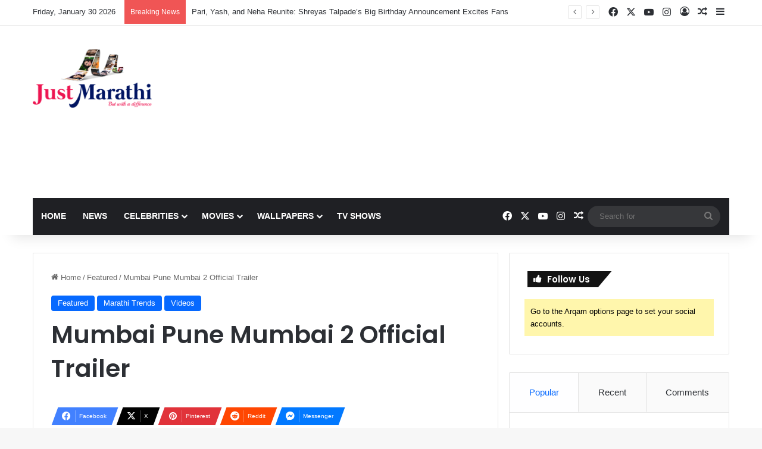

--- FILE ---
content_type: text/html; charset=utf-8
request_url: https://www.google.com/recaptcha/api2/aframe
body_size: 259
content:
<!DOCTYPE HTML><html><head><meta http-equiv="content-type" content="text/html; charset=UTF-8"></head><body><script nonce="8UAVl5ewhBZ-z1EqO3SxDg">/** Anti-fraud and anti-abuse applications only. See google.com/recaptcha */ try{var clients={'sodar':'https://pagead2.googlesyndication.com/pagead/sodar?'};window.addEventListener("message",function(a){try{if(a.source===window.parent){var b=JSON.parse(a.data);var c=clients[b['id']];if(c){var d=document.createElement('img');d.src=c+b['params']+'&rc='+(localStorage.getItem("rc::a")?sessionStorage.getItem("rc::b"):"");window.document.body.appendChild(d);sessionStorage.setItem("rc::e",parseInt(sessionStorage.getItem("rc::e")||0)+1);localStorage.setItem("rc::h",'1769783251817');}}}catch(b){}});window.parent.postMessage("_grecaptcha_ready", "*");}catch(b){}</script></body></html>